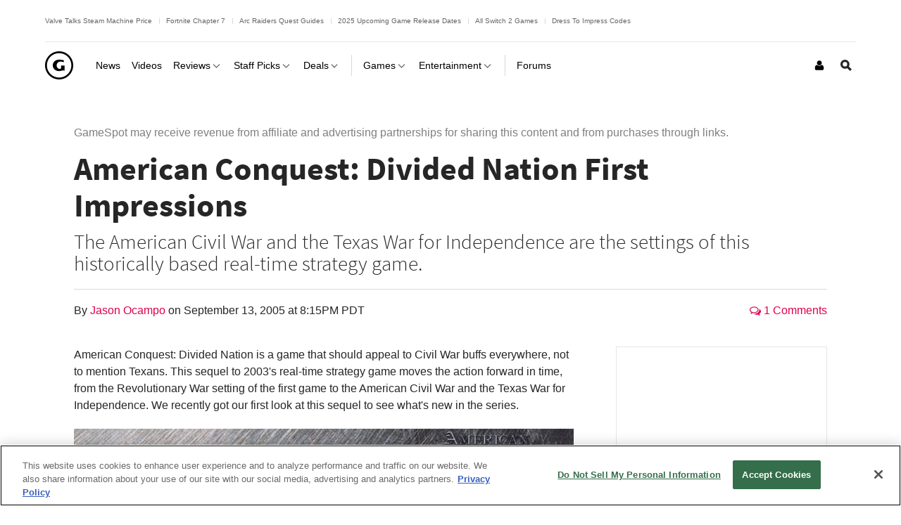

--- FILE ---
content_type: text/javascript
request_url: https://beacon.wikia-services.com/__track/special/identityinfo?a=-1&beacon=c7lLJK7M2c&browser=OSX+Chrome+131&browser_ts=1763095010612&c=unknown&cb=4311&ck=unknown&country=us&exp_bucket=100&lc=unknown&n=-1&partner_identity_id=ebfb277f-ac58-41a3-93ae-03d48f112f90&partner_name=Google&pv_number=1&pv_number_global=1&pv_unique_id=1aa36cab-dc76-48ed-b8e2-4b48dd199f33&s=gamespot_desktop&session_id=5b53097d-e275-4eed-8fe4-a8c9a16d21eb&tz_offset=0&u=0&ua=Mozilla%2F5.0+%28Macintosh%3B+Intel+Mac+OS+X+10_15_7%29+AppleWebKit%2F537.36+%28KHTML%2C+like+Gecko%29+Chrome%2F131.0.0.0+Safari%2F537.36%3B+ClaudeBot%2F1.0%3B+%2Bclaudebot%40anthropic.com%29&url=https%3A%2F%2Fwww.gamespot.com%2Farticles%2Famerican-conquest-divided-nation-first-impressions%2F1100-6132789%2F%253C%2525%3D%2F&x=unknown
body_size: 268
content:
var beacon_id = "c7lLJK7M2c"; var varnishTime = "Fri, 14 Nov 2025 04:36:50 GMT";

--- FILE ---
content_type: text/javascript
request_url: https://beacon.wikia-services.com/__track/special/gdpr_events?beacon=c7lLJK7M2c&detected_geo=US&detected_region=OH&ga_action=impression&ga_category=ccpa-modal-onetrust&ga_label=modal-view&lang_code=en&pv_unique_id=1aa36cab-dc76-48ed-b8e2-4b48dd199f33
body_size: 267
content:
var beacon_id = "c7lLJK7M2c"; var varnishTime = "Fri, 14 Nov 2025 04:36:51 GMT";

--- FILE ---
content_type: application/javascript
request_url: https://www.gamespot.com/a/vf54bce3ee23f11ced5b282ac2f2d35f5/build/jQueryShim.e2c993b0.js
body_size: -278
content:
"use strict";(self.webpackChunkgamespot=self.webpackChunkgamespot||[]).push([[7650],{455:(e,s,a)=>{var r=a(9755),u=a.n(r);a.g.$=u(),a.g.jQuery=u()}},e=>{e.O(0,[9755],(()=>{return s=455,e(e.s=s);var s}));e.O()}]);

--- FILE ---
content_type: text/javascript
request_url: https://beacon.wikia-services.com/__track/special/adengloadtimes?a=-1&beacon=c7lLJK7M2c&browser=OSX+Chrome+131&browser_ts=1763095011614&c=unknown&cb=99852&ck=unknown&country=us&event_name=onetrust-ui-shown&exp_bucket=100&lc=unknown&load_time=5286.279052734375&n=-1&pv_number=1&pv_number_global=1&pv_unique_id=1aa36cab-dc76-48ed-b8e2-4b48dd199f33&s=gamespot_desktop&session_id=5b53097d-e275-4eed-8fe4-a8c9a16d21eb&tz_offset=0&u=0&ua=Mozilla%2F5.0+%28Macintosh%3B+Intel+Mac+OS+X+10_15_7%29+AppleWebKit%2F537.36+%28KHTML%2C+like+Gecko%29+Chrome%2F131.0.0.0+Safari%2F537.36%3B+ClaudeBot%2F1.0%3B+%2Bclaudebot%40anthropic.com%29&url=https%3A%2F%2Fwww.gamespot.com%2Farticles%2Famerican-conquest-divided-nation-first-impressions%2F1100-6132789%2F%253C%2525%3D%2F&x=unknown
body_size: 267
content:
var beacon_id = "c7lLJK7M2c"; var varnishTime = "Fri, 14 Nov 2025 04:36:51 GMT";